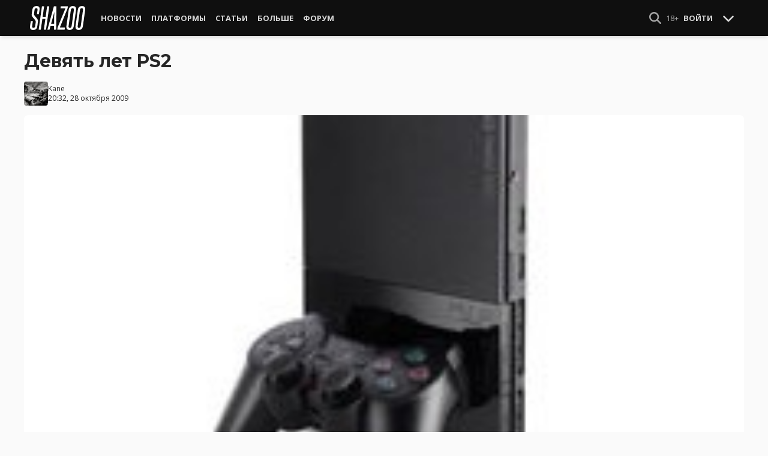

--- FILE ---
content_type: text/html; charset=UTF-8
request_url: https://shazoo.ru/2009/10/28/283/devyat-let-ps2
body_size: 10564
content:
<!DOCTYPE html>
<html lang="ru">
  <head>
    <meta charset="utf-8">
    <meta name="viewport" content="width=device-width, initial-scale=1.0, maximum-scale=5.0">
    <title>Девять лет PS2 - Shazoo</title>
<meta name="description" content="Фанаты Sony должны ликовать. 26 октября приставке Sony PlayStation 2 исполнилось 9 лет. Вот некоторые цифры относительно распространения этой консоли:   Всего по миру разошлось 140 миллионов PS2Самой популярной игрой стала...">
<link rel="canonical" href="https://shazoo.ru/2009/10/28/283/devyat-let-ps2">
<meta property="og:title" content="Девять лет PS2">
<meta property="og:description" content="Фанаты Sony должны ликовать. 26 октября приставке Sony PlayStation 2 исполнилось 9 лет. Вот некоторые цифры относительно распространения этой консоли:   Всего по миру разошлось 140 миллионов PS2Самой популярной игрой стала...">
<meta property="og:type" content="article">
<meta property="og:image" content="https://cdn.shazoo.ru/573_MMKZnCA83D_ps2.jpg">

<meta name="twitter:card" content="summary_large_image">
<meta name="twitter:site" content="@weareshazoo">
<meta name="twitter:title" content="Девять лет PS2">
<meta name="twitter:description" content="Фанаты Sony должны ликовать. 26 октября приставке Sony PlayStation 2 исполнилось 9 лет. Вот некоторые цифры относительно распространения этой консоли:   Всего по миру разошлось 140 миллионов PS2Самой популярной игрой стала...">
<meta name="twitter:image" content="https://cdn.shazoo.ru/573_MMKZnCA83D_ps2.jpg">
<script type="application/ld+json">{"@context":"https://schema.org","@type":"WebPage","name":"Девять лет PS2","description":"Фанаты Sony должны ликовать. 26 октября приставке Sony PlayStation 2 исполнилось 9 лет. Вот некоторые цифры относительно распространения этой консоли:   Всего по миру разошлось 140 миллионов PS2Самой популярной игрой стала..."}</script>

    
          <!-- Styles -->
      <link rel="stylesheet" href="/assets/css/frontend/core.css?id=5dfc491a01dcce584253380b6acf2064">
      <link rel="stylesheet" href="/assets/css/frontend/app.css?id=68b329da9893e34099c7d8ad5cb9c940">
    
    <link rel="shortcut icon" href="https://shazoo.ru/favicon.ico" />
    <link rel="shortcut icon" href="https://shazoo.ru/apple-touch-icon-precomposed.png" />

    <!-- Fonts -->
    <link rel="preconnect" href="https://fonts.googleapis.com">
    <link rel="preconnect" href="https://fonts.gstatic.com" crossorigin>
          <link href="https://fonts.googleapis.com/css2?family=Montserrat:wght@400;500;600;700;800;900&family=Open+Sans:ital,wght@0,300;0,400;0,600;0,700;1,300;1,400;1,600;1,700&display=swap" rel="stylesheet">
    
    <script>
              if (localStorage.appearance == 2 || (localStorage.appearance === 0 && window.matchMedia('(prefers-color-scheme: dark)').matches)) {
          document.documentElement.classList.add('dark');
        } else {
          document.documentElement.classList.remove('dark');
        }
          </script>

    <!-- Google tag (gtag.js) -->
  <script async src="https://www.googletagmanager.com/gtag/js?id=G-H1JEL5VDDL"></script>
  <script>
    window.dataLayer = window.dataLayer || [];
    function gtag(){dataLayer.push(arguments);}
    gtag('js', new Date());

    gtag('config', 'G-H1JEL5VDDL');
  </script>

  
      <script>window.yaContextCb = window.yaContextCb || []</script>
    <script src="https://yandex.ru/ads/system/context.js" async></script>
      
              
      </head>
  <body class="flex flex-col flex-grow min-h-screen pt-20 sm:pt-15 font-body antialiased bg-gray-50 dark:bg-gray-900 text-gray-800 dark:text-gray-400 transition-all">
    
    
              
    <div id="app" class="flex flex-col flex-grow h-full">
                    
              <div class="vue-target">
          <sx-header inline-template>
  <div>
    <div class="fixed top-0 z-20 flex-col hidden w-full shadow-md SxHeader sm:flex h-15 bg-gray-1000">
  <div class="w-full h-full max-w-6xl mx-auto">
    <nav class="flex justify-between h-full px-2 text-gray-300">
      <div class="flex items-center justify-start text-xsm">
        <a class="flex items-center font-bold text-white uppercase" href="/" title="Shazoo">
          <svg fill="currentColor" class="icon w-24 h-10" alt="Shazoo">
  <use xlink:href="/assets/icons/sprite.svg?id=6b347f5b4c#custom-shazoo"></use>
</svg>
        </a>

        <nav class="flex h-full gap-3 px-4">
                                    <div class="relative flex flex-col items-center group">
                <a class="flex items-center h-full px-2 font-bold uppercase transition whitespace-nowrap hover:text-gray-100" href="/news">Новости</a>
                <ul class="absolute left-0 z-20 hidden w-40 pb-1 text-white bg-gray-700 divide-gray-600 rounded-b shadow group-hover:block top-15">
                                      <li><a class="block px-4 py-2 hover:bg-gray-800" href="/tags/419/games">Игры</a></li>
                                      <li><a class="block px-4 py-2 hover:bg-gray-800" href="/tags/157/guide">Гайды</a></li>
                                      <li><a class="block px-4 py-2 hover:bg-gray-800" href="/tags/2656/vr">VR</a></li>
                                      <li><a class="block px-4 py-2 hover:bg-gray-800" href="/tags/105/movies">Кино</a></li>
                                      <li><a class="block px-4 py-2 hover:bg-gray-800" href="/tags/3162/tv-series">Сериалы</a></li>
                                      <li><a class="block px-4 py-2 hover:bg-gray-800" href="/tags/590/anime">Аниме</a></li>
                                      <li><a class="block px-4 py-2 hover:bg-gray-800" href="/tags/3738/arts">Дизайн и Арт</a></li>
                                      <li><a class="block px-4 py-2 hover:bg-gray-800" href="/tags/6/gadgets">Гаджеты</a></li>
                                      <li><a class="block px-4 py-2 hover:bg-gray-800" href="/tags/3507/hardware">Железо</a></li>
                                      <li><a class="block px-4 py-2 hover:bg-gray-800" href="/tags/710/science">Наука</a></li>
                                      <li><a class="block px-4 py-2 hover:bg-gray-800" href="/tags/1622/technology">IT и Технологии</a></li>
                                      <li><a class="block px-4 py-2 hover:bg-gray-800" href="/tags/8/other">Другое</a></li>
                                  </ul>
              </div>
                                                <div class="relative flex flex-col items-center group">
                <a class="flex items-center h-full px-2 font-bold uppercase transition whitespace-nowrap hover:text-gray-100" href="/platforms">Платформы</a>
                <ul class="absolute left-0 z-20 hidden w-40 pb-1 text-white bg-gray-700 divide-gray-600 rounded-b shadow group-hover:block top-15">
                                      <li><a class="block px-4 py-2 hover:bg-gray-800" href="/tags/3/pc">PC</a></li>
                                      <li><a class="block px-4 py-2 hover:bg-gray-800" href="/tags/396/ps4">PS4</a></li>
                                      <li><a class="block px-4 py-2 hover:bg-gray-800" href="/tags/3302/ps5">PS5</a></li>
                                      <li><a class="block px-4 py-2 hover:bg-gray-800" href="/tags/2975/xbox-one">Xbox One</a></li>
                                      <li><a class="block px-4 py-2 hover:bg-gray-800" href="/tags/13413/xbox-series-x">Xbox Series X</a></li>
                                      <li><a class="block px-4 py-2 hover:bg-gray-800" href="/tags/7576/nintendo-switch">Nintendo Switch</a></li>
                                      <li><a class="block px-4 py-2 hover:bg-gray-800" href="/tags/796/ios">iOS</a></li>
                                      <li><a class="block px-4 py-2 hover:bg-gray-800" href="/tags/860/android">Android</a></li>
                                      <li><a class="block px-4 py-2 hover:bg-gray-800" href="/platforms/calendar">График релизов</a></li>
                                  </ul>
              </div>
                                                <div class="relative flex flex-col items-center group">
                <a class="flex items-center h-full px-2 font-bold uppercase transition whitespace-nowrap hover:text-gray-100" href="/editorial">Статьи</a>
                <ul class="absolute left-0 z-20 hidden w-40 pb-1 text-white bg-gray-700 divide-gray-600 rounded-b shadow group-hover:block top-15">
                                      <li><a class="block px-4 py-2 hover:bg-gray-800" href="/tags/217/review">Обзоры</a></li>
                                      <li><a class="block px-4 py-2 hover:bg-gray-800" href="/tags/3261/opinion">Мнения</a></li>
                                      <li><a class="block px-4 py-2 hover:bg-gray-800" href="/features">Фичеры</a></li>
                                      <li><a class="block px-4 py-2 hover:bg-gray-800" href="/tags/2534/community-call">Community Call</a></li>
                                      <li><a class="block px-4 py-2 hover:bg-gray-800" href="/hubs">Хабы</a></li>
                                  </ul>
              </div>
                                                <div class="relative flex flex-col items-center group">
                <a class="flex items-center h-full px-2 font-bold uppercase transition whitespace-nowrap hover:text-gray-100" href="/discounts">Больше</a>
                <ul class="absolute left-0 z-20 hidden w-40 pb-1 text-white bg-gray-700 divide-gray-600 rounded-b shadow group-hover:block top-15">
                                      <li><a class="block px-4 py-2 hover:bg-gray-800" href="/discounts">Скидки</a></li>
                                      <li><a class="block px-4 py-2 hover:bg-gray-800" href="/gold">Shazoo Gold</a></li>
                                  </ul>
              </div>
                                                <a class="flex items-center h-full px-2 font-bold uppercase transition whitespace-nowrap hover:text-gray-100" href="/forums">Форум</a>
                      
                  </nav>
      </div>

      <div class="flex items-center h-full gap-3">
        <form class="flex items-center h-full" action="https://shazoo.ru/search" ref="search">
          <input
            v-if="search"
            class="px-2 text-xs placeholder-gray-400 bg-gray-800 border border-gray-600 rounded-md focus:border-gray-700 focus:ring-black focus:ring-opacity-50"
            type="text"
            v-model="query"
            placeholder="Поиск"
            name="q"
                        v-cloak
          />
          <button
    class="button button-icon h-full text-gray-400 hover:text-gray-200 focus:text-gray-200" aria-label="Show Search" @click="toggleSearch"
    type="button"
      >
    <svg fill="currentColor" class="icon w-5 h-5">
  <use xlink:href="/assets/icons/sprite.svg?id=6b347f5b4c#solid-magnifying-glass"></use>
</svg>
  </button>
        </form>

                          
        <div class="flex items-center h-full gap-1 text-xsm">
                      <div class="text-gray-400">
              18+
            </div>
            <a class="px-2 py-4 font-bold uppercase" href="#" @click.prevent.stop="login">Войти</a>
                  </div>

        <button
    class="button button-icon" aria-label="Toggle Scroll" @click="toggleScroll"
    type="button"
      >
    <svg fill="currentColor" class="icon w-5 h-5 text-gray-300" v-if="scroll">
  <use xlink:href="/assets/icons/sprite.svg?id=6b347f5b4c#solid-chevron-down"></use>
</svg>
          <svg fill="currentColor" class="icon w-5 h-5 text-gray-300" v-else="v-else" v-cloak="v-cloak">
  <use xlink:href="/assets/icons/sprite.svg?id=6b347f5b4c#solid-chevron-up"></use>
</svg>
  </button>
      </div>
    </nav>
  </div>
</div>
    <div class="top-0 z-20 flex flex-col w-full h-20 shadow-md SxHeader sm:hidden bg-gray-1000" style="position: absolute;" ref="mobile">
  <nav class="flex items-center justify-between h-10 px-2 text-gray-300 text-xsm">
    <a v-if="!search" class="py-0.5 text-white" href="/" title="Shazoo">
      <svg fill="currentColor" class="icon w-24 h-7" title="Shazoo">
  <use xlink:href="/assets/icons/sprite.svg?id=6b347f5b4c#custom-shazoo"></use>
</svg>
    </a>

    <form v-if="search" action="https://shazoo.ru/search" ref="search" v-cloak>
      <input
        class="w-full px-2 py-1.5 border border-gray-600 focus:border-gray-700 focus:ring-black bg-gray-800 focus:ring-opacity-50 placeholder-gray-400 rounded-md text-xs"
        type="text"
        v-model="query"
        placeholder="Поиск"
        name="q"
                v-cloak
      />
    </form>

    <div class="flex items-center h-full gap-4">
      <div class="flex items-center">
        <button
    class="button button-icon text-gray-400 hover:text-gray-200 focus:text-gray-200" aria-label="Show Search" @click="toggleSearch"
    type="button"
      >
    <svg fill="currentColor" class="icon w-5 h-5">
  <use xlink:href="/assets/icons/sprite.svg?id=6b347f5b4c#solid-magnifying-glass"></use>
</svg>
  </button>
      </div>

                    
              <div class="text-gray-400">
          18+
        </div>
        <a class="px-2 py-4 font-bold uppercase" href="#" @click.prevent.stop="login">Войти</a>
          </div>
  </nav>

  <nav class="flex justify-between h-10 gap-2 bg-gray-800 text-xsm">
                  <details class="details-menu tight details-global-overlay  flex items-center h-full">
          <summary>
            <div class="flex items-center h-10">
              <div class="px-2 font-bold text-gray-300 uppercase transition whitespace-nowrap hover:text-gray-100">Новости</div>
            </div>
          </summary>

          <details-menu role="menu">
            <ul class="z-10 w-40 pb-1 bg-gray-700 divide-gray-600 rounded-b shadow-lg text-xsm">
                              <li><a class="block px-2 py-1.5 text-gray-300 hover:text-gray-100 hover:bg-gray-800" href="/news">Все Новости</a></li>
                              <li><a class="block px-2 py-1.5 text-gray-300 hover:text-gray-100 hover:bg-gray-800" href="/tags/419/games">Игры</a></li>
                              <li><a class="block px-2 py-1.5 text-gray-300 hover:text-gray-100 hover:bg-gray-800" href="/tags/1106/ai">AI</a></li>
                              <li><a class="block px-2 py-1.5 text-gray-300 hover:text-gray-100 hover:bg-gray-800" href="/tags/157/guide">Гайды</a></li>
                              <li><a class="block px-2 py-1.5 text-gray-300 hover:text-gray-100 hover:bg-gray-800" href="/tags/2656/vr">VR</a></li>
                              <li><a class="block px-2 py-1.5 text-gray-300 hover:text-gray-100 hover:bg-gray-800" href="/tags/105/movies">Кино</a></li>
                              <li><a class="block px-2 py-1.5 text-gray-300 hover:text-gray-100 hover:bg-gray-800" href="/tags/3162/tv-series">Сериалы</a></li>
                              <li><a class="block px-2 py-1.5 text-gray-300 hover:text-gray-100 hover:bg-gray-800" href="/tags/590/anime">Аниме</a></li>
                              <li><a class="block px-2 py-1.5 text-gray-300 hover:text-gray-100 hover:bg-gray-800" href="/tags/3738/arts">Дизайн и Арт</a></li>
                              <li><a class="block px-2 py-1.5 text-gray-300 hover:text-gray-100 hover:bg-gray-800" href="/tags/6/gadgets">Гаджеты</a></li>
                              <li><a class="block px-2 py-1.5 text-gray-300 hover:text-gray-100 hover:bg-gray-800" href="/tags/3507/hardware">Железо</a></li>
                              <li><a class="block px-2 py-1.5 text-gray-300 hover:text-gray-100 hover:bg-gray-800" href="/tags/710/science">Наука</a></li>
                              <li><a class="block px-2 py-1.5 text-gray-300 hover:text-gray-100 hover:bg-gray-800" href="/tags/1622/technology">IT и Технологии</a></li>
                              <li><a class="block px-2 py-1.5 text-gray-300 hover:text-gray-100 hover:bg-gray-800" href="/tags/8/other">Другое</a></li>
                          </ul>
          </details-menu>
        </details>
                        <details class="details-menu tight details-global-overlay  flex items-center h-full">
          <summary>
            <div class="flex items-center h-10">
              <div class="px-2 font-bold text-gray-300 uppercase transition whitespace-nowrap hover:text-gray-100">Платформы</div>
            </div>
          </summary>

          <details-menu role="menu">
            <ul class="z-10 w-40 pb-1 bg-gray-700 divide-gray-600 rounded-b shadow-lg text-xsm">
                              <li><a class="block px-2 py-1.5 text-gray-300 hover:text-gray-100 hover:bg-gray-800" href="/platforms">График релизов</a></li>
                              <li><a class="block px-2 py-1.5 text-gray-300 hover:text-gray-100 hover:bg-gray-800" href="/tags/3/pc">PC</a></li>
                              <li><a class="block px-2 py-1.5 text-gray-300 hover:text-gray-100 hover:bg-gray-800" href="/tags/396/ps4">PS4</a></li>
                              <li><a class="block px-2 py-1.5 text-gray-300 hover:text-gray-100 hover:bg-gray-800" href="/tags/3302/ps5">PS5</a></li>
                              <li><a class="block px-2 py-1.5 text-gray-300 hover:text-gray-100 hover:bg-gray-800" href="/tags/2975/xbox-one">Xbox One</a></li>
                              <li><a class="block px-2 py-1.5 text-gray-300 hover:text-gray-100 hover:bg-gray-800" href="/tags/13413/xbox-series-x">Xbox Series X</a></li>
                              <li><a class="block px-2 py-1.5 text-gray-300 hover:text-gray-100 hover:bg-gray-800" href="/tags/7576/nintendo-switch">Nintendo Switch</a></li>
                              <li><a class="block px-2 py-1.5 text-gray-300 hover:text-gray-100 hover:bg-gray-800" href="/tags/796/ios">iOS</a></li>
                              <li><a class="block px-2 py-1.5 text-gray-300 hover:text-gray-100 hover:bg-gray-800" href="/tags/860/android">Android</a></li>
                          </ul>
          </details-menu>
        </details>
                        <details class="details-menu tight details-global-overlay  flex items-center h-full">
          <summary>
            <div class="flex items-center h-10">
              <div class="px-2 font-bold text-gray-300 uppercase transition whitespace-nowrap hover:text-gray-100">Статьи</div>
            </div>
          </summary>

          <details-menu role="menu">
            <ul class="z-10 w-40 pb-1 bg-gray-700 divide-gray-600 rounded-b shadow-lg text-xsm">
                              <li><a class="block px-2 py-1.5 text-gray-300 hover:text-gray-100 hover:bg-gray-800" href="/editorial">Статьи</a></li>
                              <li><a class="block px-2 py-1.5 text-gray-300 hover:text-gray-100 hover:bg-gray-800" href="/tags/217/review">Обзоры</a></li>
                              <li><a class="block px-2 py-1.5 text-gray-300 hover:text-gray-100 hover:bg-gray-800" href="/tags/3261/opinion">Мнения</a></li>
                              <li><a class="block px-2 py-1.5 text-gray-300 hover:text-gray-100 hover:bg-gray-800" href="/features">Фичеры</a></li>
                              <li><a class="block px-2 py-1.5 text-gray-300 hover:text-gray-100 hover:bg-gray-800" href="/tags/2534/community-call">Community Call</a></li>
                              <li><a class="block px-2 py-1.5 text-gray-300 hover:text-gray-100 hover:bg-gray-800" href="/hubs">Хабы</a></li>
                          </ul>
          </details-menu>
        </details>
                        <details class="details-menu tight details-global-overlay dropdown-menu-se flex items-center h-full">
          <summary>
            <div class="flex items-center h-10">
              <div class="px-2 font-bold text-gray-300 uppercase transition whitespace-nowrap hover:text-gray-100">Больше</div>
            </div>
          </summary>

          <details-menu role="menu">
            <ul class="z-10 w-40 pb-1 bg-gray-700 divide-gray-600 rounded-b shadow-lg text-xsm">
                              <li><a class="block px-2 py-1.5 text-gray-300 hover:text-gray-100 hover:bg-gray-800" href="/blogs">Блоги</a></li>
                              <li><a class="block px-2 py-1.5 text-gray-300 hover:text-gray-100 hover:bg-gray-800" href="/discounts">Скидки</a></li>
                              <li><a class="block px-2 py-1.5 text-gray-300 hover:text-gray-100 hover:bg-gray-800" href="/forums">Форум</a></li>
                              <li><a class="block px-2 py-1.5 text-gray-300 hover:text-gray-100 hover:bg-gray-800" href="/gold">Shazoo Gold</a></li>
                          </ul>
          </details-menu>
        </details>
            </nav>
</div>
  </div>
</sx-header>
          <sx-snackbar></sx-snackbar>
        </div>
      
              <main class="flex flex-col flex-grow max-w-6xl w-full mx-auto z-10 p-2.5 sm:px-7.5 sm:py-6 sm:box-content bg-gray-50 dark:bg-gray-900">
  <div class="vue-target">
      <sx-entry :entry-id="283"></sx-entry>
    </div>
    <article class="grid grid-cols-1 gap-4">
      
      
      <section class="flex flex-col">
  
  <h1 class="sm:max-w-4xl text-xl sm:text-3xl leading-tight font-bold break-words dark:text-gray-300">Девять лет PS2</h1>

      <div class="flex items-center justify-between gap-2 mt-4">
      <div class="flex items-center gap-2">
        <div >
      <a href="https://shazoo.ru/users/Kane">
                    <img src="https://cdn.shazoo.ru/c40x40/251724_xbqUUCfcWc_kane.jpg" srcset="https://cdn.shazoo.ru/c40x40/251724_xbqUUCfcWc_kane.jpg, https://cdn.shazoo.ru/c60x60/251724_xbqUUCfcWc_kane.jpg 1.5x, https://cdn.shazoo.ru/c80x80/251724_xbqUUCfcWc_kane.jpg 2x" width="40" height="40" class="flex-grow-0 rounded" alt="Kane" />
                </a>
  </div>

        <div class="flex flex-col text-xs">
          <div>
            <a href="https://shazoo.ru/users/Kane">Kane</a>
                      </div>
                      <time datetime="2009-10-28T17:32:28.000000Z">20:32, 28 октября 2009</time>
                  </div>
      </div>

          </div>

      
      <div class="mt-4">
      <figure>
        <img src="https://cdn.shazoo.ru/c1400x625/573_MMKZnCA83D_ps2.jpg" srcset="https://cdn.shazoo.ru/c1400x625/573_MMKZnCA83D_ps2.jpg" width="1400" height="625" class="w-full rounded-md" alt="Девять лет PS2" />

                  <div class="flex justify-between items-center mt-3 text-xs">
            <figcaption class="flex-grow text-gray-400">
                          </figcaption>

                          <a class="flex sm:hidden items-center space-x-2 px-2 py-1 rounded bg-gray-200 dark:bg-gray-800 font-semibold" href="#comments">
                <svg fill="currentColor" class="icon">
  <use xlink:href="/assets/icons/sprite.svg?id=6b347f5b4c#duotone-messages"></use>
</svg>
                <div class="flex-shrink-0">
                  0 комментариев
                </div>
              </a>
                      </div>
              </figure>
    </div>
  </section>

      <div class="flex flex-col gap-8 sm:flex-row sm:gap-16 sm:mt-4">
        <div class="flex flex-col flex-grow gap-4">
          <div class="flex flex-col gap-4 sm:flex-row sm:gap-8">
            
            <div class="Entry__content-container grid grid-cols-1 flex-grow max-w-182.5 gap-4 divide-y dark:divide-gray-800">
              <section class="Entry__content flex flex-col break-words Entry__legacy text-gray-700 dark:text-gray-400">
                <p>Фанаты Sony должны ликовать. 26 октября приставке Sony PlayStation 2 исполнилось 9
лет.</p>

<p>Вот некоторые цифры относительно распространения этой
консоли:</p><p>&nbsp;</p>

<ul><li>Всего по миру разошлось 140 миллионов PS2</li><li>Самой популярной игрой стала серия SOCOM, с запуска SOCOM: U.S. Navy SEALs
в 2002 году игроки провели в мультиплеере 530 миллионов часов, что равно 60,000
годам.</li><li>Более 500 миллионов различных игр и прочего софта для PS2 было продано только в США</li><li>С запуска более 485 человек разрабатывали для этой платформы</li><li>К концу финансового года для PS2 всего будет доступно около 10,000
различных тайтлов</li></ul>









<p>Даже спустя девять лет спрос на эту консоль не прекращается.</p><p>&nbsp;</p>

<p>С Днем Рожденья, консолька.</p>
              </section>

                                            
              
              
              
              
                              <section class="flex items-center space-x-2 pt-4">
  <div class="font-bold text-gray-900 dark:text-gray-400">
    Тэги:
  </div>
  <div class="flex-grow">
    <ul class="flex flex-wrap gap-x-2 gap-y-1">
              <li><a class="block px-2 py-1 rounded-sm text-xs transition-all bg-gray-200 dark:bg-gray-850 hover:bg-gray-400 dark:hover:bg-gray-800 hover:text-gray-50 dark:hover:text-gray-300" href="https://shazoo.ru/tags/7/zhelezo">Железо</a></li>
              <li><a class="block px-2 py-1 rounded-sm text-xs transition-all bg-gray-200 dark:bg-gray-850 hover:bg-gray-400 dark:hover:bg-gray-800 hover:text-gray-50 dark:hover:text-gray-300" href="https://shazoo.ru/tags/8/drugoe">Другое</a></li>
              <li><a class="block px-2 py-1 rounded-sm text-xs transition-all bg-gray-200 dark:bg-gray-850 hover:bg-gray-400 dark:hover:bg-gray-800 hover:text-gray-50 dark:hover:text-gray-300" href="https://shazoo.ru/tags/69/sony">Sony</a></li>
              <li><a class="block px-2 py-1 rounded-sm text-xs transition-all bg-gray-200 dark:bg-gray-850 hover:bg-gray-400 dark:hover:bg-gray-800 hover:text-gray-50 dark:hover:text-gray-300" href="https://shazoo.ru/tags/205/ps2">PS2</a></li>
          </ul>
  </div>
</section>
              
              
                          </div>
          </div>

          
                                    <div class="vue-target flex flex-col space-y-4 pb-2 border-t dark:border-gray-800">
  <sx-comments id="288" theme="entry"></sx-comments>
</div>
                              </div>

        <aside class="aside flex flex-col flex-shrink-0 w-full sm:max-w-xs gap-12">
  
  <div class="grid flex-col grid-cols-2 gap-6 px-2 sm:flex sm:gap-8 sm:px-0">
  <div class="flex items-center gap-2 sm:items-stretch sm:gap-4">
    <img class="flex-shrink-0 w-auto h-10 sm:h-auto sm:w-1/5" width="200" height="200" src="/assets/images/youtube-logo.png" alt="Shazoo @ YouTube" />

    <div class="flex flex-col justify-between">
              <h3>SHAZOO YouTube</h3>
        <a class="button" href="https://www.youtube.com/channel/UClCXO1Kyg4C9nGd-OeXLn3w?sub_confirmation=1" target="_blank">ПОДПИСАТЬСЯ</a>
          </div>
  </div>

  <div class="flex items-center gap-2 sm:items-stretch sm:gap-4">
    <img class="flex-shrink-0 w-auto h-10 sm:h-auto sm:w-1/5" width="200" height="200" src="/assets/images/zen-logo.png" alt="Shazoo @ Yandex.Zen" />

    <div class="flex flex-col justify-between">
              <h3>SHAZOO в Дзен</h3>
        <a class="button" href="https://zen.yandex.ru/shazoo.ru" target="_blank">ПОДПИСАТЬСЯ</a>
          </div>
  </div>

  <div class="flex items-center gap-2 sm:items-stretch sm:gap-4">
    <img class="flex-shrink-0 w-auto h-10 sm:h-auto sm:w-1/5" width="200" height="200" src="/assets/images/twitter-logo.png" alt="Shazoo @ Twitter" />

    <div class="flex flex-col justify-between">
              <h3>SHAZOO в Twitter</h3>
        <a class="button" href="https://twitter.com/weareshazoo" target="_blank">ПОДПИСАТЬСЯ</a>
          </div>
  </div>

  <div class="flex items-center gap-2 sm:items-stretch sm:gap-4">
    <img class="flex-shrink-0 w-auto h-10 sm:h-auto sm:w-1/5" width="200" height="200" src="/assets/images/telegram-logo.png" alt="SHAZOO в Telegram" />

    <div class="flex flex-col justify-between">
              <h3>SHAZOO в Telegram</h3>
        <a class="button" href="https://t.me/weareshazoo" target="_blank">ПОДПИСАТЬСЯ</a>
          </div>
  </div>
</div>

  <div>
    <h3 class="pl-2 border-l-4 border-blue-700 mb-4 uppercase text-lg font-bold">Популярное сегодня</h3>

    <div class="flex flex-col gap-2">
            <div class="flex-shrink-0">
        <a class="rounded" href="https://shazoo.ru/2026/01/17/178300/igroki-red-dead-redemption-2-sem-let-resali-zagadku-i-ne-zametili-ee-nacalo-s-krasnoi-pentagrammoi">
                      <img src="https://cdn.shazoo.ru/c400x175/845079_uKQD3qT_rdr2.jpg" srcset="https://cdn.shazoo.ru/c400x175/845079_uKQD3qT_rdr2.jpg, https://cdn.shazoo.ru/c600x263/845079_uKQD3qT_rdr2.jpg 1.5x, https://cdn.shazoo.ru/c800x350/845079_uKQD3qT_rdr2.jpg 2x" width="400" height="175" class="w-full rounded" alt="Игроки Red Dead Redemption 2 семь лет решали загадку и не заметили её начало с красной пентаграммой" />
                  </a>
      </div>

      <div class="flex flex-col flex-grow gap-1 w-full">
                  <a class="uppercase text-sm font-semibold text-gray-400 dark:text-gray-500" href="https://shazoo.ru/tags/1543/red-dead-redemption-2">Red Dead Redemption 2</a>
        
        <h4 class="font-semibold">
          <a href="https://shazoo.ru/2026/01/17/178300/igroki-red-dead-redemption-2-sem-let-resali-zagadku-i-ne-zametili-ee-nacalo-s-krasnoi-pentagrammoi">Игроки Red Dead Redemption 2 семь лет решали загадку и не заметили её начало с красной пентаграммой</a>
        </h4>
      </div>
    </div>

    <div class="my-4 w-8 border-t dark:border-gray-700"></div>

          <div class="flex gap-2">
        <div class="flex-shrink-0">
          <a class="rounded" href="https://shazoo.ru/2026/01/16/178216/razrabotciki-arc-raiders-priznali-glavnuiu-problemu-s-ekipirovkoi">
                          <img src="https://cdn.shazoo.ru/c80x80/844718_OSF9K4o_arc-raiders.jpg" srcset="https://cdn.shazoo.ru/c80x80/844718_OSF9K4o_arc-raiders.jpg, https://cdn.shazoo.ru/c120x120/844718_OSF9K4o_arc-raiders.jpg 1.5x, https://cdn.shazoo.ru/c160x160/844718_OSF9K4o_arc-raiders.jpg 2x" width="80" height="80" class="rounded" alt="Разработчики ARC Raiders признали главную проблему с экипировкой" />
                      </a>
        </div>

        <div class="flex flex-col flex-grow w-full gap-1">
                      <a class="uppercase text-sm font-semibold text-gray-400 dark:text-gray-500" href="https://shazoo.ru/tags/17452/arc-raiders">ARC Raiders</a>
                    <h4 class="text-sm font-semibold">
            <a href="https://shazoo.ru/2026/01/16/178216/razrabotciki-arc-raiders-priznali-glavnuiu-problemu-s-ekipirovkoi">Разработчики ARC Raiders признали главную проблему с экипировкой</a>
          </h4>
        </div>
      </div>

              <div class="my-4 w-8 border-t dark:border-gray-700"></div>
                <div class="flex gap-2">
        <div class="flex-shrink-0">
          <a class="rounded" href="https://shazoo.ru/2026/01/16/178278/ketlin-kennedi-pokidaet-post-prezidenta-lucasfilm-posle-13-let-upravleniia-star-wars">
                          <img src="https://cdn.shazoo.ru/c80x80/844986_ova6Ifb_star-wars.jpg" srcset="https://cdn.shazoo.ru/c80x80/844986_ova6Ifb_star-wars.jpg, https://cdn.shazoo.ru/c120x120/844986_ova6Ifb_star-wars.jpg 1.5x, https://cdn.shazoo.ru/c160x160/844986_ova6Ifb_star-wars.jpg 2x" width="80" height="80" class="rounded" alt="Кэтлин Кеннеди покидает пост президента Lucasfilm после 13 лет управления Star Wars" />
                      </a>
        </div>

        <div class="flex flex-col flex-grow w-full gap-1">
                      <a class="uppercase text-sm font-semibold text-gray-400 dark:text-gray-500" href="https://shazoo.ru/tags/1365/star-wars">Star Wars</a>
                    <h4 class="text-sm font-semibold">
            <a href="https://shazoo.ru/2026/01/16/178278/ketlin-kennedi-pokidaet-post-prezidenta-lucasfilm-posle-13-let-upravleniia-star-wars">Кэтлин Кеннеди покидает пост президента Lucasfilm после 13 лет управления Star Wars</a>
          </h4>
        </div>
      </div>

              <div class="my-4 w-8 border-t dark:border-gray-700"></div>
                <div class="flex gap-2">
        <div class="flex-shrink-0">
          <a class="rounded" href="https://shazoo.ru/2026/01/16/178218/souranner-rika-i-morti-anonsiroval-novyi-distopiinyi-serial-pro-gig-ekonomiku-budushhego">
                          <img src="https://cdn.shazoo.ru/c80x80/844724_vpULXpV_odd-jobs.jpg" srcset="https://cdn.shazoo.ru/c80x80/844724_vpULXpV_odd-jobs.jpg, https://cdn.shazoo.ru/c120x120/844724_vpULXpV_odd-jobs.jpg 1.5x, https://cdn.shazoo.ru/c160x160/844724_vpULXpV_odd-jobs.jpg 2x" width="80" height="80" class="rounded" alt="Шоураннер &quot;Рика и Морти&quot; анонсировал новый дистопийный сериал про гиг-экономику будущего" />
                      </a>
        </div>

        <div class="flex flex-col flex-grow w-full gap-1">
                      <a class="uppercase text-sm font-semibold text-gray-400 dark:text-gray-500" href="https://shazoo.ru/tags/1135/animation">Animation</a>
                    <h4 class="text-sm font-semibold">
            <a href="https://shazoo.ru/2026/01/16/178218/souranner-rika-i-morti-anonsiroval-novyi-distopiinyi-serial-pro-gig-ekonomiku-budushhego">Шоураннер &quot;Рика и Морти&quot; анонсировал новый дистопийный сериал про гиг-экономику будущего</a>
          </h4>
        </div>
      </div>

            </div>

      <div>
    <h3 class="pl-2 border-l-4 border-red-700 uppercase text-lg font-bold"><a href="https://shazoo.ru/comments">Последние комментарии</a></h3>

    <div class="flex flex-col mt-3">
              <div class="Comment relative flex flex-col text-xs">
          <div class="flex flex-col gap-2 rounded group bg-opacity-5 transition duration-500">
            <div class="flex justify-between group items-center">
              <div class="flex items-center space-x-2">
                <div >
      <a href="https://shazoo.ru/users/mrGrim">
                    <img src="https://cdn.shazoo.ru/c32x32/548585_mTOEh2J9JB_izobrazhenie_582.jpg" srcset="https://cdn.shazoo.ru/c32x32/548585_mTOEh2J9JB_izobrazhenie_582.jpg, https://cdn.shazoo.ru/c48x48/548585_mTOEh2J9JB_izobrazhenie_582.jpg 1.5x, https://cdn.shazoo.ru/c64x64/548585_mTOEh2J9JB_izobrazhenie_582.jpg 2x" width="32" height="32" class="flex-grow-0 rounded" alt="mrGrim" />
                </a>
  </div>
                <div class="flex-col">
                  <a class="link" href="https://shazoo.ru/users/mrGrim">
                    mrGrim
                  </a>
                  <span class="block transition lowercase text-gray-400 dark:text-gray-500">
                    4 минуты назад
                  </span>
                </div>
              </div>
            </div>

            <div class="CommentContent break-words">
              @506, йошки матрёшки... Мде время летит и то что казалось...
            </div>

                          <a class="link-secondary" href="https://shazoo.ru/2026/01/18/178361/onlain-marvel-rivals-vzletel-do-maksimuma-za-poslednie-deviat-mesiacev-posle-poiavleniia-dedpula#comment:dPO4">
                Онлайн Marvel Rivals взлетел до максимума за последние девять месяцев после появления Дэдпула
              </a>
                      </div>
        </div>

                  <div class="my-4 w-8 border-t dark:border-gray-700"></div>
                      <div class="Comment relative flex flex-col text-xs">
          <div class="flex flex-col gap-2 rounded group bg-opacity-5 transition duration-500">
            <div class="flex justify-between group items-center">
              <div class="flex items-center space-x-2">
                <div >
      <a href="https://shazoo.ru/users/506">
                    <img src="https://cdn.shazoo.ru/c32x32/186197_mwpn6iN7XI_zvezdnye_vojny_fendomy_lyuk_skaj.jpg" srcset="https://cdn.shazoo.ru/c32x32/186197_mwpn6iN7XI_zvezdnye_vojny_fendomy_lyuk_skaj.jpg, https://cdn.shazoo.ru/c48x48/186197_mwpn6iN7XI_zvezdnye_vojny_fendomy_lyuk_skaj.jpg 1.5x, https://cdn.shazoo.ru/c64x64/186197_mwpn6iN7XI_zvezdnye_vojny_fendomy_lyuk_skaj.jpg 2x" width="32" height="32" class="flex-grow-0 rounded" alt="506" />
                </a>
  </div>
                <div class="flex-col">
                  <a class="link" href="https://shazoo.ru/users/506">
                    506
                  </a>
                  <span class="block transition lowercase text-gray-400 dark:text-gray-500">
                    8 минут назад
                  </span>
                </div>
              </div>
            </div>

            <div class="CommentContent break-words">
              @mrGrim, он появился в 91

            </div>

                          <a class="link-secondary" href="https://shazoo.ru/2026/01/18/178361/onlain-marvel-rivals-vzletel-do-maksimuma-za-poslednie-deviat-mesiacev-posle-poiavleniia-dedpula#comment:dPO3">
                Онлайн Marvel Rivals взлетел до максимума за последние девять месяцев после появления Дэдпула
              </a>
                      </div>
        </div>

                  <div class="my-4 w-8 border-t dark:border-gray-700"></div>
                      <div class="Comment relative flex flex-col text-xs">
          <div class="flex flex-col gap-2 rounded group bg-opacity-5 transition duration-500">
            <div class="flex justify-between group items-center">
              <div class="flex items-center space-x-2">
                <div >
      <a href="https://shazoo.ru/users/mrGrim">
                    <img src="https://cdn.shazoo.ru/c32x32/548585_mTOEh2J9JB_izobrazhenie_582.jpg" srcset="https://cdn.shazoo.ru/c32x32/548585_mTOEh2J9JB_izobrazhenie_582.jpg, https://cdn.shazoo.ru/c48x48/548585_mTOEh2J9JB_izobrazhenie_582.jpg 1.5x, https://cdn.shazoo.ru/c64x64/548585_mTOEh2J9JB_izobrazhenie_582.jpg 2x" width="32" height="32" class="flex-grow-0 rounded" alt="mrGrim" />
                </a>
  </div>
                <div class="flex-col">
                  <a class="link" href="https://shazoo.ru/users/mrGrim">
                    mrGrim
                  </a>
                  <span class="block transition lowercase text-gray-400 dark:text-gray-500">
                    10 минут назад
                  </span>
                </div>
              </div>
            </div>

            <div class="CommentContent break-words">
              @SemyonRehab, в ковидло прошел все части АС. Так вот как...
            </div>

                          <a class="link-secondary" href="https://shazoo.ru/2026/01/18/178360/glavnym-scenaristom-assassins-creed-hexe-stal-veteran-fransizy-rabotavsii-nad-origins-valhalla-i-mirage#comment:dPO2">
                Главным сценаристом Assassin&#039;s Creed Hexe стал ветеран франшизы, работавший над Origins, Valhalla и Mirage
              </a>
                      </div>
        </div>

                  <div class="my-4 w-8 border-t dark:border-gray-700"></div>
                      <div class="Comment relative flex flex-col text-xs">
          <div class="flex flex-col gap-2 rounded group bg-opacity-5 transition duration-500">
            <div class="flex justify-between group items-center">
              <div class="flex items-center space-x-2">
                <div >
      <a href="https://shazoo.ru/users/506">
                    <img src="https://cdn.shazoo.ru/c32x32/186197_mwpn6iN7XI_zvezdnye_vojny_fendomy_lyuk_skaj.jpg" srcset="https://cdn.shazoo.ru/c32x32/186197_mwpn6iN7XI_zvezdnye_vojny_fendomy_lyuk_skaj.jpg, https://cdn.shazoo.ru/c48x48/186197_mwpn6iN7XI_zvezdnye_vojny_fendomy_lyuk_skaj.jpg 1.5x, https://cdn.shazoo.ru/c64x64/186197_mwpn6iN7XI_zvezdnye_vojny_fendomy_lyuk_skaj.jpg 2x" width="32" height="32" class="flex-grow-0 rounded" alt="506" />
                </a>
  </div>
                <div class="flex-col">
                  <a class="link" href="https://shazoo.ru/users/506">
                    506
                  </a>
                  <span class="block transition lowercase text-gray-400 dark:text-gray-500">
                    12 минут назад
                  </span>
                </div>
              </div>
            </div>

            <div class="CommentContent break-words">
              СБ ООН давно перестал работать, как в свое время Лига...
            </div>

                          <a class="link-secondary" href="https://shazoo.ru/2026/01/18/178371/tramp-trebuet-milliard-dollarov-za-postoiannoe-clenstvo-v-licno-sozdannom-sovete-mira-kak-zlodei-iz-filmov-pro-bonda#comment:dPO1">
                Трамп требует миллиард долларов за постоянное членство в лично созданном Совете мира – как злодей из фильмов про Бонда
              </a>
                      </div>
        </div>

                  <div class="my-4 w-8 border-t dark:border-gray-700"></div>
                      <div class="Comment relative flex flex-col text-xs">
          <div class="flex flex-col gap-2 rounded group bg-opacity-5 transition duration-500">
            <div class="flex justify-between group items-center">
              <div class="flex items-center space-x-2">
                <div >
      <a href="https://shazoo.ru/users/506">
                    <img src="https://cdn.shazoo.ru/c32x32/186197_mwpn6iN7XI_zvezdnye_vojny_fendomy_lyuk_skaj.jpg" srcset="https://cdn.shazoo.ru/c32x32/186197_mwpn6iN7XI_zvezdnye_vojny_fendomy_lyuk_skaj.jpg, https://cdn.shazoo.ru/c48x48/186197_mwpn6iN7XI_zvezdnye_vojny_fendomy_lyuk_skaj.jpg 1.5x, https://cdn.shazoo.ru/c64x64/186197_mwpn6iN7XI_zvezdnye_vojny_fendomy_lyuk_skaj.jpg 2x" width="32" height="32" class="flex-grow-0 rounded" alt="506" />
                </a>
  </div>
                <div class="flex-col">
                  <a class="link" href="https://shazoo.ru/users/506">
                    506
                  </a>
                  <span class="block transition lowercase text-gray-400 dark:text-gray-500">
                    13 минут назад
                  </span>
                </div>
              </div>
            </div>

            <div class="CommentContent break-words">
              @Ardyn, G7 это экономическая организация, а тут более широкий охват

            </div>

                          <a class="link-secondary" href="https://shazoo.ru/2026/01/18/178371/tramp-trebuet-milliard-dollarov-za-postoiannoe-clenstvo-v-licno-sozdannom-sovete-mira-kak-zlodei-iz-filmov-pro-bonda#comment:dPO0">
                Трамп требует миллиард долларов за постоянное членство в лично созданном Совете мира – как злодей из фильмов про Бонда
              </a>
                      </div>
        </div>

                  </div>
  </div>
  
  </aside>
      </div>
    </article>
</main>

      <div class="z-10 px-2.5 sm:px-0 bg-gray-200 dark:bg-gray-800">
    <div class="w-full max-w-6xl mx-auto py-8">
      <h3 class="mb-8 pl-2 border-l-4 border-yellow-400 uppercase text-lg font-bold">Статьи</h3>
      <div class="grid grid-cols-1 sm:grid-cols-4 gap-8">
                  <div class="flex flex-col gap-2">
            <a class="mb-4" href="https://shazoo.ru/2026/01/15/178245/kak-dobyvat-obryvki-lna-primanivat-i-razvodit-zivotnyx-v-hytale">
                              <img src="https://cdn.shazoo.ru/c400x175/844843_F4DGyHi_hytale.jpg" srcset="https://cdn.shazoo.ru/c400x175/844843_F4DGyHi_hytale.jpg, https://cdn.shazoo.ru/c600x263/844843_F4DGyHi_hytale.jpg 1.5x, https://cdn.shazoo.ru/c800x350/844843_F4DGyHi_hytale.jpg 2x" width="400" height="175" class="rounded" alt="Как добывать обрывки льна, приманивать и разводить животных в Hytale" />
                          </a>

                          <a class="uppercase text-sm font-semibold text-gray-400 dark:text-gray-500" href="https://shazoo.ru/tags/24404/hytale">Hytale</a>
            
            <h4 class="text-sm font-bold">
              <a href="https://shazoo.ru/2026/01/15/178245/kak-dobyvat-obryvki-lna-primanivat-i-razvodit-zivotnyx-v-hytale">Как добывать обрывки льна, приманивать и разводить животных в Hytale</a>
            </h4>
          </div>
                  <div class="flex flex-col gap-2">
            <a class="mb-4" href="https://shazoo.ru/2026/01/15/178265/kak-polucit-kozu-v-hytale-i-naladit-proizvodstvo">
                              <img src="https://cdn.shazoo.ru/c400x175/844931_YofzRWA_leather.jpg" srcset="https://cdn.shazoo.ru/c400x175/844931_YofzRWA_leather.jpg, https://cdn.shazoo.ru/c600x263/844931_YofzRWA_leather.jpg 1.5x, https://cdn.shazoo.ru/c800x350/844931_YofzRWA_leather.jpg 2x" width="400" height="175" class="rounded" alt="Как получить кожу в Hytale и наладить производство" />
                          </a>

                          <a class="uppercase text-sm font-semibold text-gray-400 dark:text-gray-500" href="https://shazoo.ru/tags/24404/hytale">Hytale</a>
            
            <h4 class="text-sm font-bold">
              <a href="https://shazoo.ru/2026/01/15/178265/kak-polucit-kozu-v-hytale-i-naladit-proizvodstvo">Как получить кожу в Hytale и наладить производство</a>
            </h4>
          </div>
                  <div class="flex flex-col gap-2">
            <a class="mb-4" href="https://shazoo.ru/2026/01/14/178183/kak-nastroit-vnesnost-personaza-v-hytale-i-polucit-bonusnye-plashhi">
                              <img src="https://cdn.shazoo.ru/c400x175/844566_sD1SbDu_hytale-customization.jpg" srcset="https://cdn.shazoo.ru/c400x175/844566_sD1SbDu_hytale-customization.jpg, https://cdn.shazoo.ru/c600x263/844566_sD1SbDu_hytale-customization.jpg 1.5x, https://cdn.shazoo.ru/c800x350/844566_sD1SbDu_hytale-customization.jpg 2x" width="400" height="175" class="rounded" alt="Как настроить внешность персонажа в Hytale и получить бонусные плащи" />
                          </a>

                          <a class="uppercase text-sm font-semibold text-gray-400 dark:text-gray-500" href="https://shazoo.ru/tags/24404/hytale">Hytale</a>
            
            <h4 class="text-sm font-bold">
              <a href="https://shazoo.ru/2026/01/14/178183/kak-nastroit-vnesnost-personaza-v-hytale-i-polucit-bonusnye-plashhi">Как настроить внешность персонажа в Hytale и получить бонусные плащи</a>
            </h4>
          </div>
                  <div class="flex flex-col gap-2">
            <a class="mb-4" href="https://shazoo.ru/2026/01/16/178317/polnyi-gaid-po-fermerstvu-v-hytale-ot-pervyx-semian-do-avtomatizacii-ferm">
                              <img src="https://cdn.shazoo.ru/c400x175/845132_qrKaxb5_hytale-farming.jpg" srcset="https://cdn.shazoo.ru/c400x175/845132_qrKaxb5_hytale-farming.jpg, https://cdn.shazoo.ru/c600x263/845132_qrKaxb5_hytale-farming.jpg 1.5x, https://cdn.shazoo.ru/c800x350/845132_qrKaxb5_hytale-farming.jpg 2x" width="400" height="175" class="rounded" alt="Полный гайд по фермерству в Hytale – от первых семян до автоматизации ферм" />
                          </a>

                          <a class="uppercase text-sm font-semibold text-gray-400 dark:text-gray-500" href="https://shazoo.ru/tags/24404/hytale">Hytale</a>
            
            <h4 class="text-sm font-bold">
              <a href="https://shazoo.ru/2026/01/16/178317/polnyi-gaid-po-fermerstvu-v-hytale-ot-pervyx-semian-do-avtomatizacii-ferm">Полный гайд по фермерству в Hytale – от первых семян до автоматизации ферм</a>
            </h4>
          </div>
              </div>
    </div>
  </div>
      
                        <div class="vue-target">
  <sx-auth inline-template>
    <sx-dialog :show="auth" :header="false" :keyboard-close="false" @close="close">
      <template #content>
        <div class="pt-4">
          <div v-if="authTab === 'main'">
            <div class="mb-2 text-center">
              <h3 class="text-xl font-bold">Войти через почту</h3>
              или <a class="link" href="#" @click.prevent="showRegister">зарегистрироваться</a>
            </div>

            <form class="flex flex-col w-full space-y-4 text-left" @submit.prevent="login" @keydown="forms.login.onKeydown">
              <div class="w-full">
                <sx-label form>Имя</sx-label>
                <sx-input class="w-full" type="text" :value.sync="forms.login.name" placeholder="Имя"></sx-input>
                <sx-errors :errors="forms.login.errors.get('name')"></sx-errors>
              </div>

              <div class="w-full">
                <sx-label form>Пароль</sx-label>
                <sx-input class="w-full" type="password" :value.sync="forms.login.password" placeholder="Пароль"></sx-input>
                <sx-errors :errors="forms.login.errors.get('password')"></sx-errors>
              </div>

              <div class="flex items-center justify-between">
                <button
    class="button" :disabled="forms.login.busy"
    type="submit"
      >
    Войти
  </button>
                <a href="#" @click.prevent="showRecover">Я забыл пароль</a>
              </div>

                              <div class="flex justify-center gap-2">
                  <sx-button class="py-2" icon outlined @click="oauth('google')"><svg fill="currentColor" class="icon w-5 h-5">
  <use xlink:href="/assets/icons/sprite.svg?id=6b347f5b4c#brands-google"></use>
</svg>
</sx-button>
<sx-button class="py-2" icon outlined @click="oauth('vkontakte')"><svg fill="currentColor" class="icon w-5 h-5">
  <use xlink:href="/assets/icons/sprite.svg?id=6b347f5b4c#brands-vk"></use>
</svg>
</sx-button>
                </div>
                          </form>
          </div>

          <div v-if="authTab === 'register'">
            <div class="mb-2 text-center">
              <h3 class="text-xl font-bold">Зарегистрироваться</h3>
              или <a class="link" href="#" @click.prevent="showLogin">войти в аккаунт</a>
            </div>

            <form class="flex flex-col w-full space-y-4 text-left" @submit.prevent="register" @keydown="forms.register.onKeydown">
              <div class="w-full">
                <sx-label form>Имя</sx-label>
                <sx-input class="w-full" type="text" :value.sync="forms.register.name" placeholder="Имя"></sx-input>
                <sx-errors :errors="forms.register.errors.get('name')"></sx-errors>
              </div>

              <div class="w-full">
                <label class="text-gray-700 dark:text-gray-400 block text-sm font-bold">
  Email
</label>
                <sx-input class="w-full" type="email" :value.sync="forms.register.email" placeholder="Email"></sx-input>
                <sx-errors :errors="forms.register.errors.get('email')"></sx-errors>
              </div>

              <div class="w-full">
                <label class="text-gray-700 dark:text-gray-400 block text-sm font-bold">
  Пароль
</label>
                <sx-input class="w-full" type="password" :value.sync="forms.register.password" placeholder="Пароль"></sx-input>
                <sx-errors :errors="forms.register.errors.get('password')"></sx-errors>
              </div>

              <div class="w-full">
                <div class="g-recaptcha" data-sitekey="6Lcn9AMTAAAAABbJKCu3V-Vlx1sEIZcEbXz0r4J6" ref="captcha"></div>
                <sx-errors :errors="forms.register.errors.get('recaptcha')"></sx-errors>
              </div>

              <div class="flex items-center justify-between">
                <sx-button type="submit" :disabled="forms.register.busy">Зарегистрироваться</sx-button>
              </div>
            </form>
          </div>

          <div v-if="authTab === 'recover'">
            <div class="mb-2 text-center">
              <h3 class="text-xl font-bold">Я забыл пароль</h3>
              или <a class="link" href="#" @click.prevent="showLogin">войти в аккаунт</a>
            </div>

            <form class="flex flex-col w-full space-y-4 text-left" @submit.prevent="recover" @keydown="forms.recover.onKeydown">
              <div class="w-full">
                <sx-label form>Email</sx-label>
                <sx-input class="w-full" type="email" :value.sync="forms.recover.email" placeholder="Email"></sx-input>
                <sx-errors :errors="forms.recover.errors.get('email')"></sx-errors>
              </div>

              <div class="flex items-center justify-between">
                <button
    class="button" :disabled="forms.recover.busy"
    type="submit"
      >
    Восстановить
  </button>
              </div>
            </form>
          </div>

          <div v-if="authTab === 'oauth'">
            <div class="mb-2 text-center">
              <h3 class="text-xl font-bold">Зарегистрироваться</h3>
              или <a class="link" href="#" @click.prevent="showLogin">войти в аккаунт</a>
            </div>

            <form class="flex flex-col w-full space-y-4 text-left" @submit.prevent="oauthRegister" @keydown="forms.oauth.onKeydown">
              <div class="w-full" v-if="!oauthEmail">
                <sx-label form>Email</sx-label>
                <sx-input class="w-full" type="email" :value.sync="forms.oauth.email" placeholder="Email"></sx-input>
                <div class="text-sm font-semibold text-red-500" v-if="forms.oauth.errors.has('email')" v-html="forms.oauth.errors.get('email')">
  
</div>
              </div>

              <div class="w-full">
                <sx-label form>Имя</sx-label>
                <sx-input class="w-full" type="text" :value.sync="forms.oauth.name" placeholder="Имя"></sx-input>
                <div class="text-sm font-semibold text-red-500" v-if="forms.oauth.errors.has('name')" v-html="forms.oauth.errors.get('name')">
  
</div>
              </div>

              <div class="flex items-center justify-between">
                <button
    class="button" :disabled="forms.oauth.busy"
    type="submit"
      >
    Зарегистрироваться
  </button>
              </div>
            </form>

          </div>
        </div>
      </template>

      <template #footer>
        <div v-if="authTab === 'main'" class="text-xs text-gray-500">
          Авторизируясь, вы соглашаетесь с <a class="border-b border-gray-300 dark:border-gray-600" href="/about/tos">правилами пользования сайтом</a> и даете <a class="border-b border-gray-300 dark:border-gray-600" href="/about/privacy">согласие на обработку персональных данных</a>.        </div>

        <div v-if="authTab === 'register'" class="text-xs text-gray-500">
          Регистрируясь, вы соглашаетесь с <a class="border-b border-gray-300 dark:border-gray-600" href="/about/tos">правилами пользования сайтом</a> и даете <a class="border-b border-gray-300 dark:border-gray-600" href="/about/privacy">согласие на обработку персональных данных</a>.        </div>

        <div v-if="authTab === 'recover'" class="text-xs text-gray-500">
          Восстанавливая доступ, вы соглашаетесь с <a class="border-b border-gray-300 dark:border-gray-600" href="/about/tos">правилами пользования сайтом</a> и даете <a class="border-b border-gray-300 dark:border-gray-600" href="/about/privacy">согласие на обработку персональных данных</a>.        </div>

        <div v-if="authTab === 'oauth'" class="text-xs text-gray-500">
          Регистрируясь, вы соглашаетесь с <a class="border-b border-gray-300 dark:border-gray-600" href="/about/tos">правилами пользования сайтом</a> и даете <a class="border-b border-gray-300 dark:border-gray-600" href="/about/privacy">согласие на обработку персональных данных</a>.        </div>
      </template>
    </sx-dialog>
  </sx-auth>
</div>
              
      
              <footer class="relative vue-target">
          <sx-footer inline-template>
  <div class="z-10 text-sm text-white bg-black">
    <div class="w-full max-w-6xl mx-auto">
      <div class="grid grid-cols-1 gap-10 px-4 py-6 sm:px-0 sm:py-12 sm:grid-cols-4">
                  <div>
            <div class="mb-4 text-sm font-bold uppercase">
              О Shazoo
            </div>
            <ul class="flex flex-col gap-1 font-semibold">
                                                <li><a href="/about">О Нас</a></li>
                                                                <li><a href="/">Главная</a></li>
                                                                <li><a href="/about/advertising">Реклама</a></li>
                                                                <li><a href="/about/contacts">Контакты</a></li>
                                                                <li><a href="/about/etiquette">Этикет</a></li>
                                                                <li><a href="/about/help">Помощь</a></li>
                                                                <li><a href="/feed/rss">RSS</a></li>
                              
                              <li class="cursor-pointer" content="Выделите текст и нажмите Ctrl + Enter" v-tippy>Сообщить об ошибке</li>
                          </ul>
          </div>
                  <div>
            <div class="mb-4 text-sm font-bold uppercase">
              Присоединиться
            </div>
            <ul class="flex flex-col gap-1 font-semibold">
                                                                    <li><a href="?signup=1">Завести аккаунт</a></li>
                                                                                  <li><a href="/gold">Подписка</a></li>
                                                                <li><a href="/forums/1/general/417/predlozhenie-novostej">Предложить новость</a></li>
                              
                          </ul>
          </div>
                  <div>
            <div class="mb-4 text-sm font-bold uppercase">
              Наши проекты
            </div>
            <ul class="flex flex-col gap-1 font-semibold">
                                                <li><a href="/">Shazoo</a></li>
                                                                <li><a href="https://www.youtube.com/channel/UClCXO1Kyg4C9nGd-OeXLn3w?sub_confirmation=1">Shazoo YouTube</a></li>
                              
                          </ul>
          </div>
                <div>
          <div class="mb-4 text-sm font-bold uppercase">
            Социальные сети          </div>

          <div class="flex space-x-5">
            <a class="hidden" href="https://facebook.com/Shazoo.ru" title="Facebook"><svg fill="currentColor" class="icon w-5 h-5">
  <use xlink:href="/assets/icons/sprite.svg?id=6b347f5b4c#brands-facebook-square"></use>
</svg>
</a>
            <a href="https://t.me/weareshazoo" title="Telegram"><svg fill="currentColor" class="icon w-5 h-5">
  <use xlink:href="/assets/icons/sprite.svg?id=6b347f5b4c#brands-telegram"></use>
</svg>
</a>
            <a href="https://twitter.com/weareshazoo" title="Twitter"><svg fill="currentColor" class="icon w-5 h-5">
  <use xlink:href="/assets/icons/sprite.svg?id=6b347f5b4c#brands-twitter"></use>
</svg>
</a>
            <a href="https://vk.com/shazoo" title="Vkontakte"><svg fill="currentColor" class="icon w-5 h-5">
  <use xlink:href="/assets/icons/sprite.svg?id=6b347f5b4c#brands-vk"></use>
</svg>
</a>
          </div>
        </div>
      </div>
    </div>

    <div class="px-2.5 py-4 border-t border-gray-800">
      <div class="flex items-center justify-between w-full max-w-6xl gap-4 mx-auto">
        <div class="flex items-center gap-4">
          <svg fill="currentColor" class="icon w-24 text-gray-400 h-7" aria-label="Shazoo">
  <use xlink:href="/assets/icons/sprite.svg?id=6b347f5b4c#custom-shazoo"></use>
</svg>
          <div class="text-xs text-gray-400">Копирование материалов позволено только с разрешения редакции</div>
        </div>

        <div class="flex items-center gap-4">
          <svg fill="currentColor" class="icon text-gray-100 text-opacity-50 transition-all cursor-pointer hover:text-opacity-70" :class="{'text-opacity-80': appearance == 0}" @click="toggleMode(0)">
  <use xlink:href="/assets/icons/sprite.svg?id=6b347f5b4c#solid-circle-half-stroke"></use>
</svg>
          <svg fill="currentColor" class="icon text-gray-100 text-opacity-50 transition-all cursor-pointer hover:text-opacity-70" :class="{'text-opacity-80': appearance == 1}" @click="toggleMode(1)">
  <use xlink:href="/assets/icons/sprite.svg?id=6b347f5b4c#solid-sun"></use>
</svg>
          <svg fill="currentColor" class="icon text-gray-100 text-opacity-50 transition-all cursor-pointer hover:text-opacity-70" :class="{'text-opacity-80': appearance == 2}" @click="toggleMode(2)">
  <use xlink:href="/assets/icons/sprite.svg?id=6b347f5b4c#solid-moon"></use>
</svg>
        </div>
      </div>
    </div>
  </div>
</sx-footer>
          <portal-target name="modal" multiple></portal-target>
        </footer>
      
                        </div>

    <script>
      window.app = {
        locale: 'ru',
              };
    </script>

    <script src="/assets/js/frontend/manifest.js?id=10a1f2252a8cac5f479846cde7a8eb7d" defer></script>
    <script src="/assets/js/frontend/vendor.js?id=aab1cffff7f4e05a07f78736fc769c36" defer></script>
    <script src="/assets/js/frontend/app.js?id=662f7201e497c8dc9938500c93dd63aa" defer></script>

    
    
      </body>
</html>
